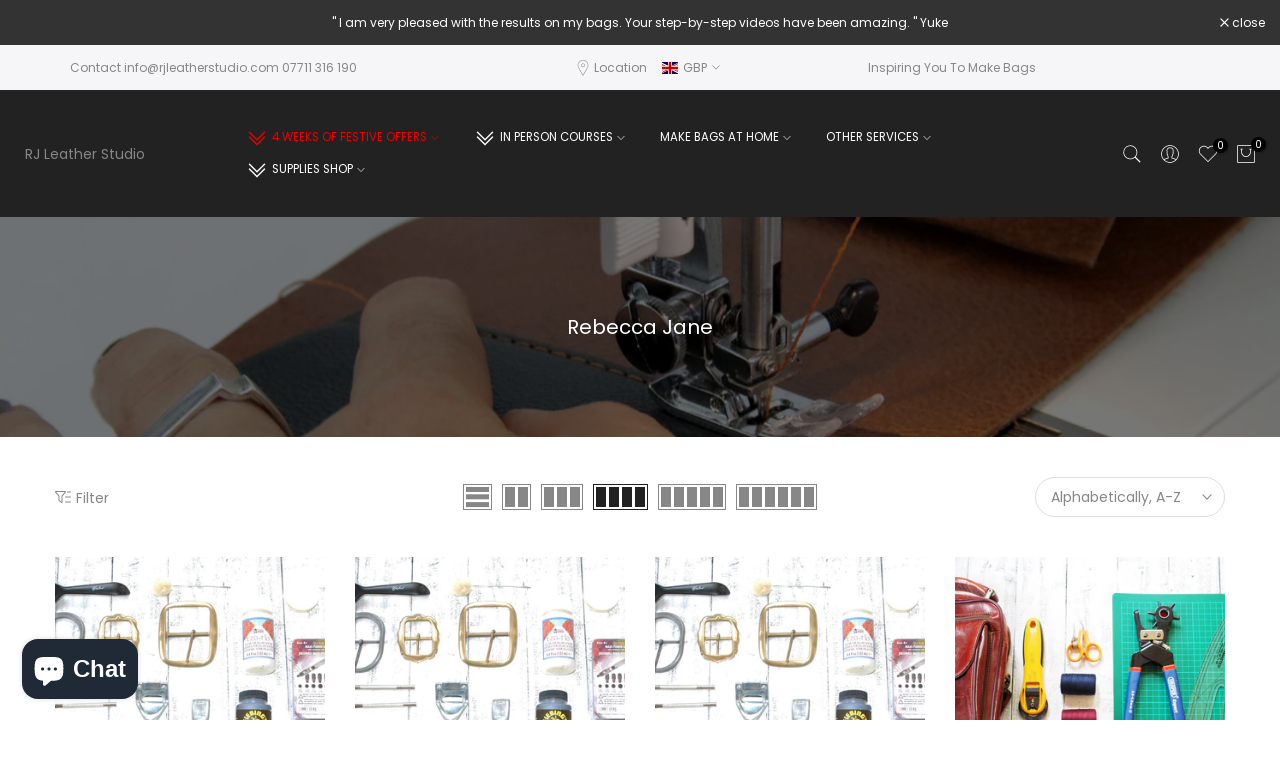

--- FILE ---
content_type: text/css
request_url: https://www.rebecca-jane.com/cdn/shop/t/38/assets/slider-settings.css?v=83879533311557014651680091676
body_size: 1180
content:
.t4s-flicky-slider.t4s-slider-btn-small{--btn-width-slider: 40px;--btn-height-slider: 40px;--icon-height-slider: 16px}.t4s-flicky-slider{--btn-width-slider: 50px;--btn-height-slider: 50px;--icon-height-slider: 20px}.t4s-flicky-slider.t4s-slider-btn-large{--btn-width-slider: 60px;--btn-height-slider: 60px;--icon-height-slider: 24px}.t4s-flicky-slider .flickityt4s-button{width:var(--btn-width-slider);height:var(--btn-height-slider);text-align:center;padding:0;display:inline-flex;align-items:center;justify-content:center;transition:all .5s ease;color:#000;margin:auto 0;min-width:1px;min-height:1px;-webkit-animation:1s t4s-ani-fadeIn;animation:1s t4s-ani-fadeIn;z-index:3}.flickityt4s-enabled .flickityt4s-prev-next-button[disabled],.flickityt4s-enabled:hover .flickityt4s-prev-next-button[disabled]{opacity:.3}.t4s-flicky-slider:not(:hover) .flickityt4s-button.previous{transform:translate(15px) translateY(-50%)}.t4s-flicky-slider:not(:hover) .flickityt4s-button.next{transform:translate(-15px) translateY(-50%)}.t4s-flicky-slider.t4s-slider-btn-vi-always .flickityt4s-button{transform:translate(0) translateY(-50%)}.flickityt4s-prev-next-button .flickityt4s-button-icon{height:var(--icon-height-slider)!important}.t4s-flicky-slider.t4s-slider-btn-vi-hover .flickityt4s-button{opacity:0;visibility:hidden}.t4s-flicky-slider.t4s-slider-btn-vi-hover:hover .flickityt4s-button,.t4s-flicky-slider.t4s-slider-btn-vi-always .flickityt4s-button{opacity:1;visibility:visible}.t4s-flicky-slider.t4s-slider-btn-round .flickityt4s-button{border-radius:50%}.t4s-flicky-slider.t4s-slider-btn-rotate .flickityt4s-button{transform-origin:50% 15px}.t4s-flicky-slider.t4s-slider-btn-rotate .flickityt4s-button.previous{transform:rotate(45deg) translateY(-50%)}.t4s-flicky-slider.t4s-slider-btn-rotate .flickityt4s-button.next .flickityt4s-button-icon{transform:rotate(45deg)}.t4s-flicky-slider.t4s-slider-btn-rotate .flickityt4s-button.next{transform:rotate(-45deg) translateY(-50%)}.t4s-flicky-slider.t4s-slider-btn-rotate .flickityt4s-button.previous .flickityt4s-button-icon{transform:rotate(-45deg)}.t4s-flicky-slider.t4s-slider-btn-rotate:not(:hover) .flickityt4s-button.previous{transform:rotate(45deg) translate(15px) translateY(-50%)}.t4s-flicky-slider.t4s-slider-btn-rotate:not(:hover) .flickityt4s-button.next{transform:rotate(-45deg) translate(-15px) translateY(-50%)}.t4s-flicky-slider .flickityt4s-button{color:var(--slider-btn-color);background-color:var(--slider-btn-background);border-color:var(--slider-btn-border)}.t4s-flicky-slider .flickityt4s-button:hover{color:var(--slider-btn-color-hover);background-color:var(--slider-btn-background-hover);border-color:var(--slider-btn-border-hover)}.t4s-flicky-slider.t4s-slider-btn-cl-light.t4s-slider-btn-style-default .flickityt4s-button{box-shadow:0 2px 10px #36363626}.t4s-flicky-slider.t4s-slider-btn-cl-default{--slider-btn-color: var(--t4s-light-color);--slider-btn-background: var(--t4s-dark-color);--slider-btn-border: var(--t4s-dark-color);--slider-btn-color-hover: var(--t4s-light-color);--slider-btn-background-hover: var(--t4s-dark-color);--slider-btn-border-hover: var(--t4s-dark-color)}.t4s-flicky-slider.t4s-slider-btn-cl-default .flickityt4s-button:hover{opacity:.8!important}.t4s-flicky-slider.t4s-slider-btn-cl-dark{--slider-btn-color: var(--t4s-light-color);--slider-btn-background: var(--t4s-dark-color);--slider-btn-border: var(--t4s-dark-color);--slider-btn-color-hover: var(--t4s-light-color);--slider-btn-background-hover: var(--accent-color);--slider-btn-border-hover: var(--accent-color)}.t4s-flicky-slider.t4s-slider-btn-cl-light{--slider-btn-color: var(--t4s-dark-color);--slider-btn-background: var(--t4s-light-color);--slider-btn-border: var(--t4s-light-color);--slider-btn-color-hover: var(--t4s-light-color);--slider-btn-background-hover: var(--accent-color);--slider-btn-border-hover: var(--accent-color)}.t4s-flicky-slider.t4s-slider-btn-cl-primary{--slider-btn-color: var(--t4s-light-color);--slider-btn-background: var(--accent-color);--slider-btn-border: var(--accent-color);--slider-btn-color-hover: var(--t4s-light-color);--slider-btn-background-hover: var(--accent-color-hover);--slider-btn-border-hover: var(--accent-color-hover)}.t4s-flicky-slider.t4s-slider-btn-cl-custom1,.t4s-flicky-slider.t4s-slider-btn-cl-custom2{--slider-btn-color: var(--btn-color);--slider-btn-background: var(--btn-background);--slider-btn-border: var(--btn-background);--slider-btn-color-hover: var(--btn-color-hover);--slider-btn-background-hover: var(--btn-background-hover);--slider-btn-border-hover: var(--btn-background-hover)}.t4s-flicky-slider.t4s-slider-btn-style-outline{--slider-btn-color: var(--t4s-dark-color);--slider-btn-border: var(--t4s-dark-color);--slider-btn-background-hover: var(--t4s-dark-color);--slider-btn-color-hover: var(--t4s-light-color);--slider-btn-border-hover: var(--t4s-dark-color)}.t4s-flicky-slider.t4s-slider-btn-style-outline.t4s-slider-btn-cl-light{--slider-btn-color: var(--t4s-light-color);--slider-btn-border: var(--t4s-light-color);--slider-btn-background-hover: var(--accent-color);--slider-btn-color-hover: var(--t4s-light-color);--slider-btn-border-hover: var(--accent-color)}.t4s-flicky-slider.t4s-slider-btn-style-outline.t4s-slider-btn-cl-dark{--slider-btn-color: var(--t4s-dark-color);--slider-btn-border: var(--t4s-dark-color);--slider-btn-background-hover: var(--accent-color);--slider-btn-color-hover: var(--t4s-light-color);--slider-btn-border-hover: var(--accent-color)}.t4s-flicky-slider.t4s-slider-btn-style-outline.t4s-slider-btn-cl-primary{--slider-btn-color: var(--accent-color);--slider-btn-border: var(--accent-color);--slider-btn-background-hover: var(--accent-color);--slider-btn-color-hover: var(--t4s-light-color);--slider-btn-border-hover: var(--accent-color)}.t4s-flicky-slider.t4s-slider-btn-style-outline.t4s-slider-btn-cl-custom1,.t4s-flicky-slider.t4s-slider-btn-style-outline.t4s-slider-btn-cl-custom2{--slider-btn-color: var(--btn-color);--slider-btn-border: var(--btn-color);--slider-btn-background-hover: var(--btn-background-hover);--slider-btn-color-hover: var(--btn-color-hover);--slider-btn-border-hover: var(--btn-background-hover)}.t4s-flicky-slider.t4s-slider-btn-style-simple{--slider-btn-color: var(--t4s-dark-color);--slider-btn-color-hover: var(--t4s-dark-color)}.t4s-flicky-slider.t4s-slider-btn-style-simple.t4s-slider-btn-cl-light{--slider-btn-color: var(--t4s-light-color);--slider-btn-color-hover: var(--accent-color)}.t4s-flicky-slider.t4s-slider-btn-style-simple.t4s-slider-btn-cl-dark{--slider-btn-color: var(--t4s-dark-color);--slider-btn-color-hover: var(--accent-color)}.t4s-flicky-slider.t4s-slider-btn-style-simple.t4s-slider-btn-cl-primary{--slider-btn-color: var(--accent-color);--slider-btn-color-hover: var(--accent-color-hover)}.t4s-flicky-slider.t4s-slider-btn-style-simple.t4s-slider-btn-cl-custom1,.t4s-flicky-slider.t4s-slider-btn-style-simple.t4s-slider-btn-cl-custom2{--slider-btn-color: var(--btn-color);--slider-btn-color-hover: var(--btn-color-hover)}.t4s-flicky-slider.t4s-slider-btn-style-outline{--slider-btn-background: transparent}.t4s-flicky-slider.t4s-slider-btn-style-outline .flickityt4s-button{border-style:solid;border-width:2px}.t4s-flicky-slider.t4s-slider-btn-style-simple{--slider-btn-background: transparent;--slider-btn-border: transparent;--slider-btn-background-hover: transparent;--slider-btn-border-hover: transparent}.t4s-slider-btn-pos-ontop.t4s-flicky-slider .flickityt4s-button{position:absolute;z-index:2;white-space:nowrap;--abc: calc(var(--heading-height)/2);--xyz: calc(var(--btn-height-slider)/2);top:auto;bottom:calc(100% + var(--tophead_mb));opacity:1;visibility:visible;margin:0}.t4s-slider-btn-pos-ontop.t4s-flicky-slider .flickityt4s-button.next{right:calc(var(--flickity-btn-pos)/2);transform:none}.t4s-slider-btn-pos-ontop.t4s-flicky-slider.t4s-slider-btn-style-simple .flickityt4s-button.next{right:calc(var(--flickity-btn-pos)/2 - 7px)}.t4s-slider-btn-pos-ontop.t4s-flicky-slider .flickityt4s-button.previous{right:calc(var(--btn-height-slider) + 20px + var(--flickity-btn-pos)/2);left:auto;transform:none}.t4s-slider-btn-pos-ontop.t4s-flicky-slider.t4s-slider-btn-style-simple .flickityt4s-button.previous{right:calc(var(--btn-height-slider) + 20px + var(--flickity-btn-pos)/2 - 7px)}.t4s-slider-btn-pos-ontop.t4s-flicky-slider:not(:hover) .flickityt4s-button.previous,.t4s-slider-btn-pos-ontop.t4s-flicky-slider:not(:hover) .flickityt4s-button.next{transform:none}.t4s-flicky-slider .flickityt4s-page-dots{display:block;-webkit-animation:1s t4s-ani-fadeIn;animation:1s t4s-ani-fadeIn}.flickityt4s-page-dots .dot.is-selected:first-child:last-child{display:none}.t4s-flicky-slider.t4s-dots-round-true .flickityt4s-page-dots .dot{border-radius:50%}.t4s-dots-style-elessi.t4s-dots-round-true .flickityt4s-page-dots .dot{border-radius:5px}.t4s-flicky-slider.t4s-dots-style-outline .flickityt4s-page-dots .dot:not(.is-selected){--slider-dot-background: transparent !important}.t4s-flicky-slider.t4s-dots-style-outline .flickityt4s-page-dots .dot{border-style:solid;border-width:2px}.t4s-flicky-slider{--slider-dot-width: 11px;--slider-dot-height: 11px;--slider-dot-background: #000;--slider-dot-border: #000}.t4s-flicky-slider.t4s-dots-style-default.t4s-dots-cl-default .dot.is-selected{--slider-dot-background: rgba(0,0,0,.9)}.t4s-flicky-slider.t4s-dots-style-outline{--slider-dot-width: 13px;--slider-dot-height: 13px;--slider-dot-background: #fff;--slider-dot-border: #fff}.t4s-flicky-slider.t4s-dots-style-outline.t4s-dots-cl-default .dot.is-selected{--slider-dot-background: #000;--slider-dot-border: #000}.t4s-flicky-slider.t4s-dots-style-outline.t4s-dots-cl-default .dot:not(.is-selected){--slider-dot-background: #fff !important;--slider-dot-border: rgba(0,0,0,.2);opacity:1}.t4s-flicky-slider.t4s-dots-style-elessi{--slider-dot-width: 13px;--slider-dot-height: 13px;--slider-dot-background: #fff;--slider-dot-border: #000;--slider-dot-background-active:#000}.t4s-flicky-slider.t4s-dots-style-elessi{--slider-dot-width: 8px;--slider-dot-height: 8px}.t4s-flicky-slider.t4s-dots-style-elessi .dot.is-selected{--slider-dot-width: 30px}.t4s-flicky-slider.t4s-dots-style-elessi.t4s-dots-cl-default .dot.is-selected{--slider-dot-background: #000;--slider-dot-border: #000}.t4s-flicky-slider.t4s-dots-style-elessi.t4s-dots-cl-default .dot:not(.is-selected){--slider-dot-background: #fff !important;--slider-dot-border: #fff;opacity:1}.t4s-flicky-slider.t4s-dots-style-br-outline{--slider-dot-width: 8px;--slider-dot-height: 8px;--slider-dot-background: var(--t4s-light-color);--slider-dot-border: var(--t4s-dark-color);--slider-dot-background-active:var(--t4s-dark-color)}.t4s-flicky-slider.t4s-dots-style-br-outline,.t4s-flicky-slider.t4s-dots-style-br-outline2{--slider-dot-background: var(--t4s-light-color);--slider-dot-border: var(--t4s-dark-color);--slider-dot-background-active:var(--t4s-dark-color)}.t4s-flicky-slider.t4s-dots-style-br-outline .dot,.t4s-flicky-slider.t4s-dots-style-br-outline2 .dot{position:relative;transition:all .3s linear;--slider-dot-width: 17px;--slider-dot-height: 17px;border-radius:50%;box-shadow:0 0 0 2px #fff0;-webkit-transition:box-shadow .3s ease;transition:box-shadow .3s ease;background-color:transparent!important}.t4s-flicky-slider.t4s-dots-style-br-outline .dot{--slider-dot-width: 22px;--slider-dot-height: 22px}.t4s-flicky-slider.t4s-dots-style-br-outline .dot.is-selected,.t4s-flicky-slider.t4s-dots-style-br-outline2 .dot.is-selected{box-shadow:0 0 0 2px var(--slider-dot-background)}.t4s-flicky-slider.t4s-dots-style-br-outline .dot:before,.t4s-flicky-slider.t4s-dots-style-br-outline2 .dot:before{content:"";border-radius:100%;background-color:var(--slider-dot-background);position:absolute;top:0;left:0;width:100%;height:100%;border:0}.t4s-flicky-slider.t4s-dots-style-br-outline2 .dot.is-selected:before{background-color:transparent}.t4s-flicky-slider.t4s-dots-style-br-outline2 .dot:before,.t4s-flicky-slider.t4s-dots-style-br-outline .dot.is-selected:before{transform:scale(.3);-webkit-transform:scale(.3)}.t4s-flicky-slider.t4s-dots-style-br-outline .dot:before{transform:scale(.4);-webkit-transform:scale(.4)}.t4s-flicky-slider.t4s-dots-cl-dark{--slider-dot-background: var(--t4s-dark-color);--slider-dot-border: var(--t4s-dark-color)}.t4s-flicky-slider.t4s-dots-cl-light{--slider-dot-background: var(--t4s-light-color);--slider-dot-border: var(--t4s-light-color)}.t4s-flicky-slider.t4s-dots-cl-primary{--slider-dot-background: var(--accent-color);--slider-dot-border: var(--accent-color)}.t4s-flicky-slider.t4s-dots-cl-custom1,.t4s-flicky-slider.t4s-dots-cl-custom2{--slider-dot-background: var(--dots-background);--slider-dot-border: var(--dots-background)}.t4s-flicky-slider .flickityt4s-page-dots .dot{display:inline-flex;justify-content:center;align-items:center;width:var(--slider-dot-width);height:var(--slider-dot-height);background-color:var(--slider-dot-background);border-color:var(--slider-dot-border);margin:0 calc(var(--space-dots)/2);cursor:pointer;opacity:.5;transition:all .3s}.t4s-flicky-slider .flickityt4s-page-dots .dot:hover,.t4s-flicky-slider .flickityt4s-page-dots .dot.is-selected{opacity:1}.t4s-flicky-slider .flickityt4s-prev-next-button.previous{left:calc(var(--flickity-btn-pos)/2)}.t4s-flicky-slider .flickityt4s-prev-next-button.next{right:calc(var(--flickity-btn-pos)/2)}.t4s-flicky-slider.t4s-dots-style-fullwidth .flickityt4s-page-dots{display:table;width:100%;max-width:calc(100% - var(--ts-gutter-x));margin-left:auto;margin-right:auto;margin-top:45px}.t4s-flicky-slider.t4s-dots-style-fullwidth .flickityt4s-page-dots .dot{display:table-cell;vertical-align:middle;width:auto;height:3px;background-color:#ededed;opacity:1}.t4s-flicky-slider.t4s-dots-style-fullwidth .flickityt4s-page-dots .dot:hover,.t4s-flicky-slider.t4s-dots-style-fullwidth .flickityt4s-page-dots .dot.is-selected{background-color:var(--slider-dot-background)}.t4s-flicky-slider.t4s-dots-round-true.t4s-dots-style-fullwidth .flickityt4s-page-dots .dot{border-radius:1px}.t4s-dots-style-number .flickityt4s-page-dots{opacity:0;visibility:hidden}.t4s-dots-style-number.flickityt4s-enabled .flickityt4s-page-dots{opacity:1;visibility:visible}.t4s-dots-style-number .flickityt4s-page-dots:not(.t4s-dots-list){display:none}.t4s-dots-style-number.t4s-dots-cl-dark{--dots-cl: var(--t4s-light-color);--bg-dots-cl: var(--t4s-dark-color)}.t4s-dots-style-number.t4s-dots-cl-light{--dots-cl: var(--t4s-dark-color);--bg-dots-cl: var(--t4s-light-color)}.t4s-dots-style-number.t4s-dots-cl-primary{--dots-cl: var(--t4s-light-color);--bg-dots-cl: var(--accent-color)}.t4s-dots-style-number .t4s-dots-list{padding:5px 15px;display:inline-flex;align-items:center;justify-content:center;line-height:20px;font-size:14px;margin:0;color:var(--dots-cl);background-color:var(--bg-dots-cl);left:50%;right:auto;transform:translate(-50%);width:auto}.t4s-dots-style-number.t4s-dots-round-true .t4s-dots-list{border-radius:15px}.t4s-flicky-slider .flickityt4s-page-dots{padding-inline-start:calc(var(--ts-gutter-x)/2);padding-inline-end:calc(var(--ts-gutter-x)/2);margin-inline-start:calc(-1 * (var(--space-dots)/2));margin-inline-end:calc(-1 * (var(--space-dots)/2));margin-top:var(--dots-bottom-pos)}.t4s-flicky-slider.t4s-dots-bottom_left .flickityt4s-page-dots{text-align:left}.t4s-flicky-slider.t4s-dots-bottom_right .flickityt4s-page-dots{text-align:right}@media (max-width: 767px){.t4s-flicky-slider.t4s-slider-btn-small{--btn-width-slider: 30px;--btn-height-slider: 30px;--icon-height-slider: 10px}.t4s-flicky-slider{--btn-width-slider: 40px;--btn-height-slider: 40px;--icon-height-slider: 14px}.t4s-flicky-slider.t4s-slider-btn-large{--btn-width-slider: 50px;--btn-height-slider: 50px;--icon-height-slider: 18px}.flickityt4s-page-dots{margin:5px 0 0}.t4s-flicky-slider.t4s-slider-btn-hidden-mobile-true .flickityt4s-button,.t4s-flicky-slider.t4s-dots-hidden-mobile-true .flickityt4s-page-dots{display:none}.t4s-flicky-slider:not(:hover) .flickityt4s-button.previous,.t4s-flicky-slider:not(:hover) .flickityt4s-button.next{transform:translate(0) translateY(-50%)}.flickityt4s-prev-next-button.previous{left:10px}.flickityt4s-prev-next-button.next{right:10px}.t4s-flicky-slider .flickityt4s-prev-next-button.previous{left:calc(var(--flickity-btn-pos-mb)/2)}.t4s-flicky-slider .flickityt4s-prev-next-button.next{right:calc(var(--flickity-btn-pos-mb)/2)}}
/*# sourceMappingURL=/cdn/shop/t/38/assets/slider-settings.css.map?v=83879533311557014651680091676 */
